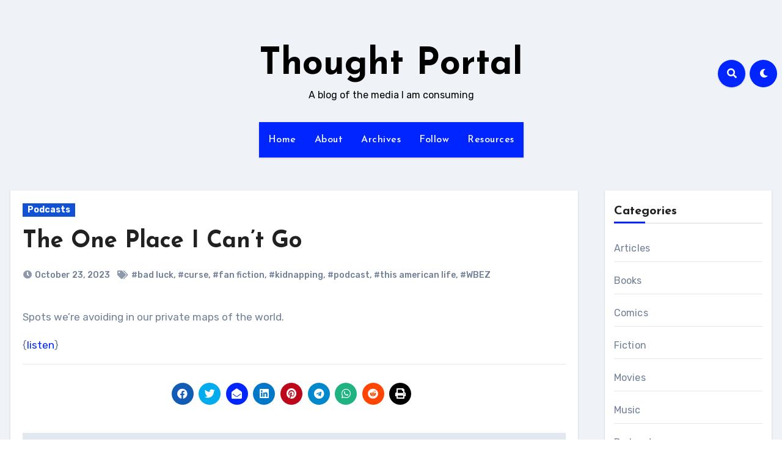

--- FILE ---
content_type: text/html; charset=UTF-8
request_url: http://thoughtportal.org/2023/10/23/the-one-place-i-cant-go/
body_size: 17404
content:
<!-- =========================
     Page Breadcrumb   
============================== -->
<!DOCTYPE html>
<html lang="en-US">
<head>
<meta charset="UTF-8">
<meta name="viewport" content="width=device-width, initial-scale=1">
<link rel="profile" href="http://gmpg.org/xfn/11">
<title>The One Place I Can’t Go &#8211; Thought Portal</title>
<meta name='robots' content='max-image-preview:large' />
	<style>img:is([sizes="auto" i], [sizes^="auto," i]) { contain-intrinsic-size: 3000px 1500px }</style>
	<link rel='dns-prefetch' href='//fonts.googleapis.com' />
<link rel="alternate" type="application/rss+xml" title="Thought Portal &raquo; Feed" href="http://thoughtportal.org/feed/" />
<script type="text/javascript">
/* <![CDATA[ */
window._wpemojiSettings = {"baseUrl":"https:\/\/s.w.org\/images\/core\/emoji\/16.0.1\/72x72\/","ext":".png","svgUrl":"https:\/\/s.w.org\/images\/core\/emoji\/16.0.1\/svg\/","svgExt":".svg","source":{"concatemoji":"http:\/\/thoughtportal.org\/wp-includes\/js\/wp-emoji-release.min.js?ver=6.8.3"}};
/*! This file is auto-generated */
!function(s,n){var o,i,e;function c(e){try{var t={supportTests:e,timestamp:(new Date).valueOf()};sessionStorage.setItem(o,JSON.stringify(t))}catch(e){}}function p(e,t,n){e.clearRect(0,0,e.canvas.width,e.canvas.height),e.fillText(t,0,0);var t=new Uint32Array(e.getImageData(0,0,e.canvas.width,e.canvas.height).data),a=(e.clearRect(0,0,e.canvas.width,e.canvas.height),e.fillText(n,0,0),new Uint32Array(e.getImageData(0,0,e.canvas.width,e.canvas.height).data));return t.every(function(e,t){return e===a[t]})}function u(e,t){e.clearRect(0,0,e.canvas.width,e.canvas.height),e.fillText(t,0,0);for(var n=e.getImageData(16,16,1,1),a=0;a<n.data.length;a++)if(0!==n.data[a])return!1;return!0}function f(e,t,n,a){switch(t){case"flag":return n(e,"\ud83c\udff3\ufe0f\u200d\u26a7\ufe0f","\ud83c\udff3\ufe0f\u200b\u26a7\ufe0f")?!1:!n(e,"\ud83c\udde8\ud83c\uddf6","\ud83c\udde8\u200b\ud83c\uddf6")&&!n(e,"\ud83c\udff4\udb40\udc67\udb40\udc62\udb40\udc65\udb40\udc6e\udb40\udc67\udb40\udc7f","\ud83c\udff4\u200b\udb40\udc67\u200b\udb40\udc62\u200b\udb40\udc65\u200b\udb40\udc6e\u200b\udb40\udc67\u200b\udb40\udc7f");case"emoji":return!a(e,"\ud83e\udedf")}return!1}function g(e,t,n,a){var r="undefined"!=typeof WorkerGlobalScope&&self instanceof WorkerGlobalScope?new OffscreenCanvas(300,150):s.createElement("canvas"),o=r.getContext("2d",{willReadFrequently:!0}),i=(o.textBaseline="top",o.font="600 32px Arial",{});return e.forEach(function(e){i[e]=t(o,e,n,a)}),i}function t(e){var t=s.createElement("script");t.src=e,t.defer=!0,s.head.appendChild(t)}"undefined"!=typeof Promise&&(o="wpEmojiSettingsSupports",i=["flag","emoji"],n.supports={everything:!0,everythingExceptFlag:!0},e=new Promise(function(e){s.addEventListener("DOMContentLoaded",e,{once:!0})}),new Promise(function(t){var n=function(){try{var e=JSON.parse(sessionStorage.getItem(o));if("object"==typeof e&&"number"==typeof e.timestamp&&(new Date).valueOf()<e.timestamp+604800&&"object"==typeof e.supportTests)return e.supportTests}catch(e){}return null}();if(!n){if("undefined"!=typeof Worker&&"undefined"!=typeof OffscreenCanvas&&"undefined"!=typeof URL&&URL.createObjectURL&&"undefined"!=typeof Blob)try{var e="postMessage("+g.toString()+"("+[JSON.stringify(i),f.toString(),p.toString(),u.toString()].join(",")+"));",a=new Blob([e],{type:"text/javascript"}),r=new Worker(URL.createObjectURL(a),{name:"wpTestEmojiSupports"});return void(r.onmessage=function(e){c(n=e.data),r.terminate(),t(n)})}catch(e){}c(n=g(i,f,p,u))}t(n)}).then(function(e){for(var t in e)n.supports[t]=e[t],n.supports.everything=n.supports.everything&&n.supports[t],"flag"!==t&&(n.supports.everythingExceptFlag=n.supports.everythingExceptFlag&&n.supports[t]);n.supports.everythingExceptFlag=n.supports.everythingExceptFlag&&!n.supports.flag,n.DOMReady=!1,n.readyCallback=function(){n.DOMReady=!0}}).then(function(){return e}).then(function(){var e;n.supports.everything||(n.readyCallback(),(e=n.source||{}).concatemoji?t(e.concatemoji):e.wpemoji&&e.twemoji&&(t(e.twemoji),t(e.wpemoji)))}))}((window,document),window._wpemojiSettings);
/* ]]> */
</script>
<style id='wp-emoji-styles-inline-css' type='text/css'>

	img.wp-smiley, img.emoji {
		display: inline !important;
		border: none !important;
		box-shadow: none !important;
		height: 1em !important;
		width: 1em !important;
		margin: 0 0.07em !important;
		vertical-align: -0.1em !important;
		background: none !important;
		padding: 0 !important;
	}
</style>
<link rel='stylesheet' id='wp-block-library-css' href='http://thoughtportal.org/wp-includes/css/dist/block-library/style.min.css?ver=6.8.3' type='text/css' media='all' />
<style id='classic-theme-styles-inline-css' type='text/css'>
/*! This file is auto-generated */
.wp-block-button__link{color:#fff;background-color:#32373c;border-radius:9999px;box-shadow:none;text-decoration:none;padding:calc(.667em + 2px) calc(1.333em + 2px);font-size:1.125em}.wp-block-file__button{background:#32373c;color:#fff;text-decoration:none}
</style>
<style id='global-styles-inline-css' type='text/css'>
:root{--wp--preset--aspect-ratio--square: 1;--wp--preset--aspect-ratio--4-3: 4/3;--wp--preset--aspect-ratio--3-4: 3/4;--wp--preset--aspect-ratio--3-2: 3/2;--wp--preset--aspect-ratio--2-3: 2/3;--wp--preset--aspect-ratio--16-9: 16/9;--wp--preset--aspect-ratio--9-16: 9/16;--wp--preset--color--black: #000000;--wp--preset--color--cyan-bluish-gray: #abb8c3;--wp--preset--color--white: #ffffff;--wp--preset--color--pale-pink: #f78da7;--wp--preset--color--vivid-red: #cf2e2e;--wp--preset--color--luminous-vivid-orange: #ff6900;--wp--preset--color--luminous-vivid-amber: #fcb900;--wp--preset--color--light-green-cyan: #7bdcb5;--wp--preset--color--vivid-green-cyan: #00d084;--wp--preset--color--pale-cyan-blue: #8ed1fc;--wp--preset--color--vivid-cyan-blue: #0693e3;--wp--preset--color--vivid-purple: #9b51e0;--wp--preset--gradient--vivid-cyan-blue-to-vivid-purple: linear-gradient(135deg,rgba(6,147,227,1) 0%,rgb(155,81,224) 100%);--wp--preset--gradient--light-green-cyan-to-vivid-green-cyan: linear-gradient(135deg,rgb(122,220,180) 0%,rgb(0,208,130) 100%);--wp--preset--gradient--luminous-vivid-amber-to-luminous-vivid-orange: linear-gradient(135deg,rgba(252,185,0,1) 0%,rgba(255,105,0,1) 100%);--wp--preset--gradient--luminous-vivid-orange-to-vivid-red: linear-gradient(135deg,rgba(255,105,0,1) 0%,rgb(207,46,46) 100%);--wp--preset--gradient--very-light-gray-to-cyan-bluish-gray: linear-gradient(135deg,rgb(238,238,238) 0%,rgb(169,184,195) 100%);--wp--preset--gradient--cool-to-warm-spectrum: linear-gradient(135deg,rgb(74,234,220) 0%,rgb(151,120,209) 20%,rgb(207,42,186) 40%,rgb(238,44,130) 60%,rgb(251,105,98) 80%,rgb(254,248,76) 100%);--wp--preset--gradient--blush-light-purple: linear-gradient(135deg,rgb(255,206,236) 0%,rgb(152,150,240) 100%);--wp--preset--gradient--blush-bordeaux: linear-gradient(135deg,rgb(254,205,165) 0%,rgb(254,45,45) 50%,rgb(107,0,62) 100%);--wp--preset--gradient--luminous-dusk: linear-gradient(135deg,rgb(255,203,112) 0%,rgb(199,81,192) 50%,rgb(65,88,208) 100%);--wp--preset--gradient--pale-ocean: linear-gradient(135deg,rgb(255,245,203) 0%,rgb(182,227,212) 50%,rgb(51,167,181) 100%);--wp--preset--gradient--electric-grass: linear-gradient(135deg,rgb(202,248,128) 0%,rgb(113,206,126) 100%);--wp--preset--gradient--midnight: linear-gradient(135deg,rgb(2,3,129) 0%,rgb(40,116,252) 100%);--wp--preset--font-size--small: 13px;--wp--preset--font-size--medium: 20px;--wp--preset--font-size--large: 36px;--wp--preset--font-size--x-large: 42px;--wp--preset--spacing--20: 0.44rem;--wp--preset--spacing--30: 0.67rem;--wp--preset--spacing--40: 1rem;--wp--preset--spacing--50: 1.5rem;--wp--preset--spacing--60: 2.25rem;--wp--preset--spacing--70: 3.38rem;--wp--preset--spacing--80: 5.06rem;--wp--preset--shadow--natural: 6px 6px 9px rgba(0, 0, 0, 0.2);--wp--preset--shadow--deep: 12px 12px 50px rgba(0, 0, 0, 0.4);--wp--preset--shadow--sharp: 6px 6px 0px rgba(0, 0, 0, 0.2);--wp--preset--shadow--outlined: 6px 6px 0px -3px rgba(255, 255, 255, 1), 6px 6px rgba(0, 0, 0, 1);--wp--preset--shadow--crisp: 6px 6px 0px rgba(0, 0, 0, 1);}:where(.is-layout-flex){gap: 0.5em;}:where(.is-layout-grid){gap: 0.5em;}body .is-layout-flex{display: flex;}.is-layout-flex{flex-wrap: wrap;align-items: center;}.is-layout-flex > :is(*, div){margin: 0;}body .is-layout-grid{display: grid;}.is-layout-grid > :is(*, div){margin: 0;}:where(.wp-block-columns.is-layout-flex){gap: 2em;}:where(.wp-block-columns.is-layout-grid){gap: 2em;}:where(.wp-block-post-template.is-layout-flex){gap: 1.25em;}:where(.wp-block-post-template.is-layout-grid){gap: 1.25em;}.has-black-color{color: var(--wp--preset--color--black) !important;}.has-cyan-bluish-gray-color{color: var(--wp--preset--color--cyan-bluish-gray) !important;}.has-white-color{color: var(--wp--preset--color--white) !important;}.has-pale-pink-color{color: var(--wp--preset--color--pale-pink) !important;}.has-vivid-red-color{color: var(--wp--preset--color--vivid-red) !important;}.has-luminous-vivid-orange-color{color: var(--wp--preset--color--luminous-vivid-orange) !important;}.has-luminous-vivid-amber-color{color: var(--wp--preset--color--luminous-vivid-amber) !important;}.has-light-green-cyan-color{color: var(--wp--preset--color--light-green-cyan) !important;}.has-vivid-green-cyan-color{color: var(--wp--preset--color--vivid-green-cyan) !important;}.has-pale-cyan-blue-color{color: var(--wp--preset--color--pale-cyan-blue) !important;}.has-vivid-cyan-blue-color{color: var(--wp--preset--color--vivid-cyan-blue) !important;}.has-vivid-purple-color{color: var(--wp--preset--color--vivid-purple) !important;}.has-black-background-color{background-color: var(--wp--preset--color--black) !important;}.has-cyan-bluish-gray-background-color{background-color: var(--wp--preset--color--cyan-bluish-gray) !important;}.has-white-background-color{background-color: var(--wp--preset--color--white) !important;}.has-pale-pink-background-color{background-color: var(--wp--preset--color--pale-pink) !important;}.has-vivid-red-background-color{background-color: var(--wp--preset--color--vivid-red) !important;}.has-luminous-vivid-orange-background-color{background-color: var(--wp--preset--color--luminous-vivid-orange) !important;}.has-luminous-vivid-amber-background-color{background-color: var(--wp--preset--color--luminous-vivid-amber) !important;}.has-light-green-cyan-background-color{background-color: var(--wp--preset--color--light-green-cyan) !important;}.has-vivid-green-cyan-background-color{background-color: var(--wp--preset--color--vivid-green-cyan) !important;}.has-pale-cyan-blue-background-color{background-color: var(--wp--preset--color--pale-cyan-blue) !important;}.has-vivid-cyan-blue-background-color{background-color: var(--wp--preset--color--vivid-cyan-blue) !important;}.has-vivid-purple-background-color{background-color: var(--wp--preset--color--vivid-purple) !important;}.has-black-border-color{border-color: var(--wp--preset--color--black) !important;}.has-cyan-bluish-gray-border-color{border-color: var(--wp--preset--color--cyan-bluish-gray) !important;}.has-white-border-color{border-color: var(--wp--preset--color--white) !important;}.has-pale-pink-border-color{border-color: var(--wp--preset--color--pale-pink) !important;}.has-vivid-red-border-color{border-color: var(--wp--preset--color--vivid-red) !important;}.has-luminous-vivid-orange-border-color{border-color: var(--wp--preset--color--luminous-vivid-orange) !important;}.has-luminous-vivid-amber-border-color{border-color: var(--wp--preset--color--luminous-vivid-amber) !important;}.has-light-green-cyan-border-color{border-color: var(--wp--preset--color--light-green-cyan) !important;}.has-vivid-green-cyan-border-color{border-color: var(--wp--preset--color--vivid-green-cyan) !important;}.has-pale-cyan-blue-border-color{border-color: var(--wp--preset--color--pale-cyan-blue) !important;}.has-vivid-cyan-blue-border-color{border-color: var(--wp--preset--color--vivid-cyan-blue) !important;}.has-vivid-purple-border-color{border-color: var(--wp--preset--color--vivid-purple) !important;}.has-vivid-cyan-blue-to-vivid-purple-gradient-background{background: var(--wp--preset--gradient--vivid-cyan-blue-to-vivid-purple) !important;}.has-light-green-cyan-to-vivid-green-cyan-gradient-background{background: var(--wp--preset--gradient--light-green-cyan-to-vivid-green-cyan) !important;}.has-luminous-vivid-amber-to-luminous-vivid-orange-gradient-background{background: var(--wp--preset--gradient--luminous-vivid-amber-to-luminous-vivid-orange) !important;}.has-luminous-vivid-orange-to-vivid-red-gradient-background{background: var(--wp--preset--gradient--luminous-vivid-orange-to-vivid-red) !important;}.has-very-light-gray-to-cyan-bluish-gray-gradient-background{background: var(--wp--preset--gradient--very-light-gray-to-cyan-bluish-gray) !important;}.has-cool-to-warm-spectrum-gradient-background{background: var(--wp--preset--gradient--cool-to-warm-spectrum) !important;}.has-blush-light-purple-gradient-background{background: var(--wp--preset--gradient--blush-light-purple) !important;}.has-blush-bordeaux-gradient-background{background: var(--wp--preset--gradient--blush-bordeaux) !important;}.has-luminous-dusk-gradient-background{background: var(--wp--preset--gradient--luminous-dusk) !important;}.has-pale-ocean-gradient-background{background: var(--wp--preset--gradient--pale-ocean) !important;}.has-electric-grass-gradient-background{background: var(--wp--preset--gradient--electric-grass) !important;}.has-midnight-gradient-background{background: var(--wp--preset--gradient--midnight) !important;}.has-small-font-size{font-size: var(--wp--preset--font-size--small) !important;}.has-medium-font-size{font-size: var(--wp--preset--font-size--medium) !important;}.has-large-font-size{font-size: var(--wp--preset--font-size--large) !important;}.has-x-large-font-size{font-size: var(--wp--preset--font-size--x-large) !important;}
:where(.wp-block-post-template.is-layout-flex){gap: 1.25em;}:where(.wp-block-post-template.is-layout-grid){gap: 1.25em;}
:where(.wp-block-columns.is-layout-flex){gap: 2em;}:where(.wp-block-columns.is-layout-grid){gap: 2em;}
:root :where(.wp-block-pullquote){font-size: 1.5em;line-height: 1.6;}
</style>
<link rel='stylesheet' id='ansar-import-css' href='http://thoughtportal.org/wp-content/plugins/ansar-import/public/css/ansar-import-public.css?ver=1.0.5' type='text/css' media='all' />
<link rel='stylesheet' id='blogus-fonts-css' href='//fonts.googleapis.com/css?family=Rubik%3A400%2C500%2C700%7CJosefin+Sans%3A400%2C500%2C700%26display%3Dswap&#038;subset=latin%2Clatin-ext' type='text/css' media='all' />
<link rel='stylesheet' id='blogus-google-fonts-css' href='//fonts.googleapis.com/css?family=ABeeZee%7CAbel%7CAbril+Fatface%7CAclonica%7CAcme%7CActor%7CAdamina%7CAdvent+Pro%7CAguafina+Script%7CAkronim%7CAladin%7CAldrich%7CAlef%7CAlegreya%7CAlegreya+SC%7CAlegreya+Sans%7CAlegreya+Sans+SC%7CAlex+Brush%7CAlfa+Slab+One%7CAlice%7CAlike%7CAlike+Angular%7CAllan%7CAllerta%7CAllerta+Stencil%7CAllura%7CAlmendra%7CAlmendra+Display%7CAlmendra+SC%7CAmarante%7CAmaranth%7CAmatic+SC%7CAmatica+SC%7CAmethysta%7CAmiko%7CAmiri%7CAmita%7CAnaheim%7CAndada%7CAndika%7CAngkor%7CAnnie+Use+Your+Telescope%7CAnonymous+Pro%7CAntic%7CAntic+Didone%7CAntic+Slab%7CAnton%7CArapey%7CArbutus%7CArbutus+Slab%7CArchitects+Daughter%7CArchivo+Black%7CArchivo+Narrow%7CAref+Ruqaa%7CArima+Madurai%7CArimo%7CArizonia%7CArmata%7CArtifika%7CArvo%7CArya%7CAsap%7CAsar%7CAsset%7CAssistant%7CAstloch%7CAsul%7CAthiti%7CAtma%7CAtomic+Age%7CAubrey%7CAudiowide%7CAutour+One%7CAverage%7CAverage+Sans%7CAveria+Gruesa+Libre%7CAveria+Libre%7CAveria+Sans+Libre%7CAveria+Serif+Libre%7CBad+Script%7CBaloo%7CBaloo+Bhai%7CBaloo+Da%7CBaloo+Thambi%7CBalthazar%7CBangers%7CBasic%7CBattambang%7CBaumans%7CBayon%7CBelgrano%7CBelleza%7CBenchNine%7CBentham%7CBerkshire+Swash%7CBevan%7CBigelow+Rules%7CBigshot+One%7CBilbo%7CBilbo+Swash+Caps%7CBioRhyme%7CBioRhyme+Expanded%7CBiryani%7CBitter%7CBlack+Ops+One%7CBokor%7CBonbon%7CBoogaloo%7CBowlby+One%7CBowlby+One+SC%7CBrawler%7CBree+Serif%7CBubblegum+Sans%7CBubbler+One%7CBuda%7CBuenard%7CBungee%7CBungee+Hairline%7CBungee+Inline%7CBungee+Outline%7CBungee+Shade%7CButcherman%7CButterfly+Kids%7CCabin%7CCabin+Condensed%7CCabin+Sketch%7CCaesar+Dressing%7CCagliostro%7CCairo%7CCalligraffitti%7CCambay%7CCambo%7CCandal%7CCantarell%7CCantata+One%7CCantora+One%7CCapriola%7CCardo%7CCarme%7CCarrois+Gothic%7CCarrois+Gothic+SC%7CCarter+One%7CCatamaran%7CCaudex%7CCaveat%7CCaveat+Brush%7CCedarville+Cursive%7CCeviche+One%7CChanga%7CChanga+One%7CChango%7CChathura%7CChau+Philomene+One%7CChela+One%7CChelsea+Market%7CChenla%7CCherry+Cream+Soda%7CCherry+Swash%7CChewy%7CChicle%7CChivo%7CChonburi%7CCinzel%7CCinzel+Decorative%7CClicker+Script%7CCoda%7CCoda+Caption%7CCodystar%7CCoiny%7CCombo%7CComfortaa%7CComing+Soon%7CConcert+One%7CCondiment%7CContent%7CContrail+One%7CConvergence%7CCookie%7CCopse%7CCorben%7CCormorant%7CCormorant+Garamond%7CCormorant+Infant%7CCormorant+SC%7CCormorant+Unicase%7CCormorant+Upright%7CCourgette%7CCousine%7CCoustard%7CCovered+By+Your+Grace%7CCrafty+Girls%7CCreepster%7CCrete+Round%7CCrimson+Text%7CCroissant+One%7CCrushed%7CCuprum%7CCutive%7CCutive+Mono%7CDamion%7CDancing+Script%7CDangrek%7CDavid+Libre%7CDawning+of+a+New+Day%7CDays+One%7CDekko%7CDelius%7CDelius+Swash+Caps%7CDelius+Unicase%7CDella+Respira%7CDenk+One%7CDevonshire%7CDhurjati%7CDidact+Gothic%7CDiplomata%7CDiplomata+SC%7CDomine%7CDonegal+One%7CDoppio+One%7CDorsa%7CDosis%7CDr+Sugiyama%7CDroid+Sans%7CDroid+Sans+Mono%7CDroid+Serif%7CDuru+Sans%7CDynalight%7CEB+Garamond%7CEagle+Lake%7CEater%7CEconomica%7CEczar%7CEk+Mukta%7CEl+Messiri%7CElectrolize%7CElsie%7CElsie+Swash+Caps%7CEmblema+One%7CEmilys+Candy%7CEngagement%7CEnglebert%7CEnriqueta%7CErica+One%7CEsteban%7CEuphoria+Script%7CEwert%7CExo%7CExo+2%7CExpletus+Sans%7CFanwood+Text%7CFarsan%7CFascinate%7CFascinate+Inline%7CFaster+One%7CFasthand%7CFauna+One%7CFederant%7CFedero%7CFelipa%7CFenix%7CFinger+Paint%7CFira+Mono%7CFira+Sans%7CFjalla+One%7CFjord+One%7CFlamenco%7CFlavors%7CFondamento%7CFontdiner+Swanky%7CForum%7CFrancois+One%7CFrank+Ruhl+Libre%7CFreckle+Face%7CFredericka+the+Great%7CFredoka+One%7CFreehand%7CFresca%7CFrijole%7CFruktur%7CFugaz+One%7CGFS+Didot%7CGFS+Neohellenic%7CGabriela%7CGafata%7CGalada%7CGaldeano%7CGalindo%7CGentium+Basic%7CGentium+Book+Basic%7CGeo%7CGeostar%7CGeostar+Fill%7CGermania+One%7CGidugu%7CGilda+Display%7CGive+You+Glory%7CGlass+Antiqua%7CGlegoo%7CGloria+Hallelujah%7CGoblin+One%7CGochi+Hand%7CGorditas%7CGoudy+Bookletter+1911%7CGraduate%7CGrand+Hotel%7CGravitas+One%7CGreat+Vibes%7CGriffy%7CGruppo%7CGudea%7CGurajada%7CHabibi%7CHalant%7CHammersmith+One%7CHanalei%7CHanalei+Fill%7CHandlee%7CHanuman%7CHappy+Monkey%7CHarmattan%7CHeadland+One%7CHeebo%7CHenny+Penny%7CHerr+Von+Muellerhoff%7CHind%7CHind+Guntur%7CHind+Madurai%7CHind+Siliguri%7CHind+Vadodara%7CHoltwood+One+SC%7CHomemade+Apple%7CHomenaje%7CIM+Fell+DW+Pica%7CIM+Fell+DW+Pica+SC%7CIM+Fell+Double+Pica%7CIM+Fell+Double+Pica+SC%7CIM+Fell+English%7CIM+Fell+English+SC%7CIM+Fell+French+Canon%7CIM+Fell+French+Canon+SC%7CIM+Fell+Great+Primer%7CIM+Fell+Great+Primer+SC%7CIceberg%7CIceland%7CImprima%7CInconsolata%7CInder%7CIndie+Flower%7CInika%7CInknut+Antiqua%7CIrish+Grover%7CIstok+Web%7CItaliana%7CItalianno%7CItim%7CJacques+Francois%7CJacques+Francois+Shadow%7CJaldi%7CJim+Nightshade%7CJockey+One%7CJolly+Lodger%7CJomhuria%7CJosefin+Sans%7CJosefin+Slab%7CJoti+One%7CJudson%7CJulee%7CJulius+Sans+One%7CJunge%7CJura%7CJust+Another+Hand%7CJust+Me+Again+Down+Here%7CKadwa%7CKalam%7CKameron%7CKanit%7CKantumruy%7CKarla%7CKarma%7CKatibeh%7CKaushan+Script%7CKavivanar%7CKavoon%7CKdam+Thmor%7CKeania+One%7CKelly+Slab%7CKenia%7CKhand%7CKhmer%7CKhula%7CKite+One%7CKnewave%7CKotta+One%7CKoulen%7CKranky%7CKreon%7CKristi%7CKrona+One%7CKumar+One%7CKumar+One+Outline%7CKurale%7CLa+Belle+Aurore%7CLaila%7CLakki+Reddy%7CLalezar%7CLancelot%7CLateef%7CLato%7CLeague+Script%7CLeckerli+One%7CLedger%7CLekton%7CLemon%7CLemonada%7CLibre+Baskerville%7CLibre+Franklin%7CLife+Savers%7CLilita+One%7CLily+Script+One%7CLimelight%7CLinden+Hill%7CLobster%7CLobster+Two%7CLondrina+Outline%7CLondrina+Shadow%7CLondrina+Sketch%7CLondrina+Solid%7CLora%7CLove+Ya+Like+A+Sister%7CLoved+by+the+King%7CLovers+Quarrel%7CLuckiest+Guy%7CLusitana%7CLustria%7CMacondo%7CMacondo+Swash+Caps%7CMada%7CMagra%7CMaiden+Orange%7CMaitree%7CMako%7CMallanna%7CMandali%7CMarcellus%7CMarcellus+SC%7CMarck+Script%7CMargarine%7CMarko+One%7CMarmelad%7CMartel%7CMartel+Sans%7CMarvel%7CMate%7CMate+SC%7CMaven+Pro%7CMcLaren%7CMeddon%7CMedievalSharp%7CMedula+One%7CMeera+Inimai%7CMegrim%7CMeie+Script%7CMerienda%7CMerienda+One%7CMerriweather%7CMerriweather+Sans%7CMetal%7CMetal+Mania%7CMetamorphous%7CMetrophobic%7CMichroma%7CMilonga%7CMiltonian%7CMiltonian+Tattoo%7CMiniver%7CMiriam+Libre%7CMirza%7CMiss+Fajardose%7CMitr%7CModak%7CModern+Antiqua%7CMogra%7CMolengo%7CMolle%7CMonda%7CMonofett%7CMonoton%7CMonsieur+La+Doulaise%7CMontaga%7CMontez%7CMontserrat%7CMontserrat+Alternates%7CMontserrat+Subrayada%7CMoul%7CMoulpali%7CMountains+of+Christmas%7CMouse+Memoirs%7CMr+Bedfort%7CMr+Dafoe%7CMr+De+Haviland%7CMrs+Saint+Delafield%7CMrs+Sheppards%7CMukta+Vaani%7CMuli%7CMystery+Quest%7CNTR%7CNeucha%7CNeuton%7CNew+Rocker%7CNews+Cycle%7CNiconne%7CNixie+One%7CNobile%7CNokora%7CNorican%7CNosifer%7CNothing+You+Could+Do%7CNoticia+Text%7CNoto+Sans%7CNoto+Serif%7CNova+Cut%7CNova+Flat%7CNova+Mono%7CNova+Oval%7CNova+Round%7CNova+Script%7CNova+Slim%7CNova+Square%7CNumans%7CNunito%7COdor+Mean+Chey%7COffside%7COld+Standard+TT%7COldenburg%7COleo+Script%7COleo+Script+Swash+Caps%7COpen+Sans%7COpen+Sans+Condensed%7COranienbaum%7COrbitron%7COregano%7COrienta%7COriginal+Surfer%7COswald%7COver+the+Rainbow%7COverlock%7COverlock+SC%7COvo%7COxygen%7COxygen+Mono%7CPT+Mono%7CPT+Sans%7CPT+Sans+Caption%7CPT+Sans+Narrow%7CPT+Serif%7CPT+Serif+Caption%7CPacifico%7CPalanquin%7CPalanquin+Dark%7CPaprika%7CParisienne%7CPassero+One%7CPassion+One%7CPathway+Gothic+One%7CPatrick+Hand%7CPatrick+Hand+SC%7CPattaya%7CPatua+One%7CPavanam%7CPaytone+One%7CPeddana%7CPeralta%7CPermanent+Marker%7CPetit+Formal+Script%7CPetrona%7CPhilosopher%7CPiedra%7CPinyon+Script%7CPirata+One%7CPlaster%7CPlay%7CPlayball%7CPlayfair+Display%7CPlayfair+Display+SC%7CPodkova%7CPoiret+One%7CPoller+One%7CPoly%7CPompiere%7CPontano+Sans%7CPoppins%7CPort+Lligat+Sans%7CPort+Lligat+Slab%7CPragati+Narrow%7CPrata%7CPreahvihear%7CPress+Start+2P%7CPridi%7CPrincess+Sofia%7CProciono%7CPrompt%7CProsto+One%7CProza+Libre%7CPuritan%7CPurple+Purse%7CQuando%7CQuantico%7CQuattrocento%7CQuattrocento+Sans%7CQuestrial%7CQuicksand%7CQuintessential%7CQwigley%7CRacing+Sans+One%7CRadley%7CRajdhani%7CRakkas%7CRaleway%7CRaleway+Dots%7CRamabhadra%7CRamaraja%7CRambla%7CRammetto+One%7CRanchers%7CRancho%7CRanga%7CRasa%7CRationale%7CRavi+Prakash%7CRedressed%7CReem+Kufi%7CReenie+Beanie%7CRevalia%7CRhodium+Libre%7CRibeye%7CRibeye+Marrow%7CRighteous%7CRisque%7CRoboto%7CRoboto+Condensed%7CRoboto+Mono%7CRoboto+Slab%7CRochester%7CRock+Salt%7CRokkitt%7CRomanesco%7CRopa+Sans%7CRosario%7CRosarivo%7CRouge+Script%7CRozha+One%7CRubik%7CRubik+Mono+One%7CRubik+One%7CRuda%7CRufina%7CRuge+Boogie%7CRuluko%7CRum+Raisin%7CRuslan+Display%7CRusso+One%7CRuthie%7CRye%7CSacramento%7CSahitya%7CSail%7CSalsa%7CSanchez%7CSancreek%7CSansita+One%7CSarala%7CSarina%7CSarpanch%7CSatisfy%7CScada%7CScheherazade%7CSchoolbell%7CScope+One%7CSeaweed+Script%7CSecular+One%7CSevillana%7CSeymour+One%7CShadows+Into+Light%7CShadows+Into+Light+Two%7CShanti%7CShare%7CShare+Tech%7CShare+Tech+Mono%7CShojumaru%7CShort+Stack%7CShrikhand%7CSiemreap%7CSigmar+One%7CSignika%7CSignika+Negative%7CSimonetta%7CSintony%7CSirin+Stencil%7CSix+Caps%7CSkranji%7CSlabo+13px%7CSlabo+27px%7CSlackey%7CSmokum%7CSmythe%7CSniglet%7CSnippet%7CSnowburst+One%7CSofadi+One%7CSofia%7CSonsie+One%7CSorts+Mill+Goudy%7CSource+Code+Pro%7CSource+Sans+Pro%7CSource+Serif+Pro%7CSpace+Mono%7CSpecial+Elite%7CSpicy+Rice%7CSpinnaker%7CSpirax%7CSquada+One%7CSree+Krushnadevaraya%7CSriracha%7CStalemate%7CStalinist+One%7CStardos+Stencil%7CStint+Ultra+Condensed%7CStint+Ultra+Expanded%7CStoke%7CStrait%7CSue+Ellen+Francisco%7CSuez+One%7CSumana%7CSunshiney%7CSupermercado+One%7CSura%7CSuranna%7CSuravaram%7CSuwannaphum%7CSwanky+and+Moo+Moo%7CSyncopate%7CTangerine%7CTaprom%7CTauri%7CTaviraj%7CTeko%7CTelex%7CTenali+Ramakrishna%7CTenor+Sans%7CText+Me+One%7CThe+Girl+Next+Door%7CTienne%7CTillana%7CTimmana%7CTinos%7CTitan+One%7CTitillium+Web%7CTrade+Winds%7CTrirong%7CTrocchi%7CTrochut%7CTrykker%7CTulpen+One%7CUbuntu%7CUbuntu+Condensed%7CUbuntu+Mono%7CUltra%7CUncial+Antiqua%7CUnderdog%7CUnica+One%7CUnifrakturCook%7CUnifrakturMaguntia%7CUnkempt%7CUnlock%7CUnna%7CVT323%7CVampiro+One%7CVarela%7CVarela+Round%7CVast+Shadow%7CVesper+Libre%7CVibur%7CVidaloka%7CViga%7CVoces%7CVolkhov%7CVollkorn%7CVoltaire%7CWaiting+for+the+Sunrise%7CWallpoet%7CWalter+Turncoat%7CWarnes%7CWellfleet%7CWendy+One%7CWire+One%7CWork+Sans%7CYanone+Kaffeesatz%7CYantramanav%7CYatra+One%7CYellowtail%7CYeseva+One%7CYesteryear%7CYrsa%7CZeyada&#038;subset=latin%2Clatin-ext' type='text/css' media='all' />
<link rel='stylesheet' id='bootstrap-css' href='http://thoughtportal.org/wp-content/themes/blogus/css/bootstrap.css?ver=6.8.3' type='text/css' media='all' />
<link rel='stylesheet' id='blogus-style-css' href='http://thoughtportal.org/wp-content/themes/blogus/style.css?ver=6.8.3' type='text/css' media='all' />
<link rel='stylesheet' id='blogus-default-css' href='http://thoughtportal.org/wp-content/themes/blogus/css/colors/default.css?ver=6.8.3' type='text/css' media='all' />
<link rel='stylesheet' id='all-css-css' href='http://thoughtportal.org/wp-content/themes/blogus/css/all.css?ver=6.8.3' type='text/css' media='all' />
<link rel='stylesheet' id='dark-css' href='http://thoughtportal.org/wp-content/themes/blogus/css/colors/dark.css?ver=6.8.3' type='text/css' media='all' />
<link rel='stylesheet' id='swiper-bundle-css-css' href='http://thoughtportal.org/wp-content/themes/blogus/css/swiper-bundle.css?ver=6.8.3' type='text/css' media='all' />
<link rel='stylesheet' id='smartmenus-css' href='http://thoughtportal.org/wp-content/themes/blogus/css/jquery.smartmenus.bootstrap.css?ver=6.8.3' type='text/css' media='all' />
<link rel='stylesheet' id='animate-css' href='http://thoughtportal.org/wp-content/themes/blogus/css/animate.css?ver=6.8.3' type='text/css' media='all' />
<style id='akismet-widget-style-inline-css' type='text/css'>

			.a-stats {
				--akismet-color-mid-green: #357b49;
				--akismet-color-white: #fff;
				--akismet-color-light-grey: #f6f7f7;

				max-width: 350px;
				width: auto;
			}

			.a-stats * {
				all: unset;
				box-sizing: border-box;
			}

			.a-stats strong {
				font-weight: 600;
			}

			.a-stats a.a-stats__link,
			.a-stats a.a-stats__link:visited,
			.a-stats a.a-stats__link:active {
				background: var(--akismet-color-mid-green);
				border: none;
				box-shadow: none;
				border-radius: 8px;
				color: var(--akismet-color-white);
				cursor: pointer;
				display: block;
				font-family: -apple-system, BlinkMacSystemFont, 'Segoe UI', 'Roboto', 'Oxygen-Sans', 'Ubuntu', 'Cantarell', 'Helvetica Neue', sans-serif;
				font-weight: 500;
				padding: 12px;
				text-align: center;
				text-decoration: none;
				transition: all 0.2s ease;
			}

			/* Extra specificity to deal with TwentyTwentyOne focus style */
			.widget .a-stats a.a-stats__link:focus {
				background: var(--akismet-color-mid-green);
				color: var(--akismet-color-white);
				text-decoration: none;
			}

			.a-stats a.a-stats__link:hover {
				filter: brightness(110%);
				box-shadow: 0 4px 12px rgba(0, 0, 0, 0.06), 0 0 2px rgba(0, 0, 0, 0.16);
			}

			.a-stats .count {
				color: var(--akismet-color-white);
				display: block;
				font-size: 1.5em;
				line-height: 1.4;
				padding: 0 13px;
				white-space: nowrap;
			}
		
</style>
<script type="text/javascript" src="http://thoughtportal.org/wp-includes/js/jquery/jquery.min.js?ver=3.7.1" id="jquery-core-js"></script>
<script type="text/javascript" src="http://thoughtportal.org/wp-includes/js/jquery/jquery-migrate.min.js?ver=3.4.1" id="jquery-migrate-js"></script>
<script type="text/javascript" src="http://thoughtportal.org/wp-content/plugins/ansar-import/public/js/ansar-import-public.js?ver=1.0.5" id="ansar-import-js"></script>
<script type="text/javascript" src="http://thoughtportal.org/wp-content/themes/blogus/js/navigation.js?ver=6.8.3" id="blogus-navigation-js"></script>
<script type="text/javascript" src="http://thoughtportal.org/wp-content/themes/blogus/js/bootstrap.js?ver=6.8.3" id="blogus_bootstrap_script-js"></script>
<script type="text/javascript" src="http://thoughtportal.org/wp-content/themes/blogus/js/swiper-bundle.js?ver=6.8.3" id="swiper-bundle-js"></script>
<script type="text/javascript" src="http://thoughtportal.org/wp-content/themes/blogus/js/main.js?ver=6.8.3" id="blogus_main-js-js"></script>
<script type="text/javascript" src="http://thoughtportal.org/wp-content/themes/blogus/js/sticksy.min.js?ver=6.8.3" id="sticksy-js-js"></script>
<script type="text/javascript" src="http://thoughtportal.org/wp-content/themes/blogus/js/jquery.smartmenus.js?ver=6.8.3" id="smartmenus-js-js"></script>
<script type="text/javascript" src="http://thoughtportal.org/wp-content/themes/blogus/js/jquery.smartmenus.bootstrap.js?ver=6.8.3" id="bootstrap-smartmenus-js-js"></script>
<link rel="https://api.w.org/" href="http://thoughtportal.org/wp-json/" /><link rel="alternate" title="JSON" type="application/json" href="http://thoughtportal.org/wp-json/wp/v2/posts/1234" /><link rel="EditURI" type="application/rsd+xml" title="RSD" href="http://thoughtportal.org/xmlrpc.php?rsd" />
<meta name="generator" content="WordPress 6.8.3" />
<link rel="canonical" href="http://thoughtportal.org/2023/10/23/the-one-place-i-cant-go/" />
<link rel='shortlink' href='http://thoughtportal.org/?p=1234' />
<link rel="alternate" title="oEmbed (JSON)" type="application/json+oembed" href="http://thoughtportal.org/wp-json/oembed/1.0/embed?url=http%3A%2F%2Fthoughtportal.org%2F2023%2F10%2F23%2Fthe-one-place-i-cant-go%2F" />
<link rel="alternate" title="oEmbed (XML)" type="text/xml+oembed" href="http://thoughtportal.org/wp-json/oembed/1.0/embed?url=http%3A%2F%2Fthoughtportal.org%2F2023%2F10%2F23%2Fthe-one-place-i-cant-go%2F&#038;format=xml" />
<style>
  .bs-blog-post p:nth-of-type(1)::first-letter {
    display: none;
}
</style>
<style type="text/css" id="custom-background-css">
    .wrapper { background-color: ##eee; }
</style>
    <style type="text/css">
            .site-title a,
        .site-description {
            color: #000;
        }

        .site-branding-text .site-title a {
                font-size: px;
            }

            @media only screen and (max-width: 640px) {
                .site-branding-text .site-title a {
                    font-size: 26px;

                }
            }

            @media only screen and (max-width: 375px) {
                .site-branding-text .site-title a {
                    font-size: 26px;

                }
            }

        </style>
    <link rel="icon" href="http://thoughtportal.org/wp-content/uploads/2023/09/cropped-avatar_04828a48dd43_96.jpg" sizes="32x32" />
<link rel="icon" href="http://thoughtportal.org/wp-content/uploads/2023/09/cropped-avatar_04828a48dd43_96.jpg" sizes="192x192" />
<link rel="apple-touch-icon" href="http://thoughtportal.org/wp-content/uploads/2023/09/cropped-avatar_04828a48dd43_96.jpg" />
<meta name="msapplication-TileImage" content="http://thoughtportal.org/wp-content/uploads/2023/09/cropped-avatar_04828a48dd43_96.jpg" />
</head>
<body class="wp-singular post-template-default single single-post postid-1234 single-format-standard wp-theme-blogus  ta-hide-date-author-in-list" >
<div id="page" class="site">
<a class="skip-link screen-reader-text" href="#content">
Skip to content</a>

<!--wrapper-->
<div class="wrapper" id="custom-background-css">
        <!--==================== TOP BAR ====================-->
        <!--header-->
    <header class="bs-default">
      <div class="clearfix"></div>
      <!-- Main Menu Area-->
      <div class="bs-header-main d-none d-lg-block" style="background-image: url('');">
        <div class="inner">
          <div class="container">
            <div class="row align-items-center">
              <div class="col-md-3">
                              </div>
              <div class="navbar-header col-md-6">
                                        <div class="site-branding-text">
                                        <p class="site-title"> <a href="http://thoughtportal.org/" rel="home">Thought Portal</a></p>
                                        <p class="site-description">A blog of the media I am consuming</p>
                    </div>
                                    </div>     
              <div class="col-md-3">
                <div class="info-right right-nav  d-flex align-items-center justify-content-center justify-content-md-end">
                                 <a class="msearch ml-auto"  data-bs-target="#exampleModal"  href="#" data-bs-toggle="modal">
                    <i class="fa fa-search"></i>
                  </a> 
                              <label class="switch" for="switch">
                <input type="checkbox" name="theme" id="switch">
                <span class="slider"></span>
              </label>
                            
                </div>
              </div>
            </div>
          </div>
        </div>
      </div>
      <!-- /Main Menu Area-->
      <div class="bs-menu-full">
        <nav class="navbar navbar-expand-lg navbar-wp">
          <div class="container"> 
            <!-- Mobile Header -->
            <div class="m-header align-items-center">
                  <!-- navbar-toggle -->
                  <button class="navbar-toggler x collapsed" type="button" data-bs-toggle="collapse"
                    data-bs-target="#navbar-wp" aria-controls="navbar-wp" aria-expanded="false"
                    aria-label="Toggle navigation"> 
                      <span class="icon-bar"></span>
                      <span class="icon-bar"></span>
                      <span class="icon-bar"></span>
                  </button>
                  <div class="navbar-header">
                                     <div class="site-branding-text">
                                    <p class="site-title"> <a href="http://thoughtportal.org/" rel="home">Thought Portal</a></p>
                                    <p class="site-description">A blog of the media I am consuming</p>
                  </div>
                                    </div>
                  <div class="right-nav"> 
                  <!-- /navbar-toggle -->
                                      <a class="msearch ml-auto" href="#" data-bs-target="#exampleModal" data-bs-toggle="modal"> <i class="fa fa-search"></i> </a>
               
                                     </div>
                </div>
            <!-- /Mobile Header -->
            <!-- Navigation -->
            <div class="collapse navbar-collapse" id="navbar-wp">
                  <ul class="nav navbar-nav mx-auto"><li class="nav-item menu-item "><a class="nav-link " href="http://thoughtportal.org/" title="Home">Home</a></li><li class="nav-item menu-item page_item dropdown page-item-6"><a class="nav-link" href="http://thoughtportal.org/about/">About</a></li><li class="nav-item menu-item page_item dropdown page-item-70"><a class="nav-link" href="http://thoughtportal.org/categories/">Archives</a></li><li class="nav-item menu-item page_item dropdown page-item-103"><a class="nav-link" href="http://thoughtportal.org/follow/">Follow</a></li><li class="nav-item menu-item page_item dropdown page-item-894"><a class="nav-link" href="http://thoughtportal.org/resources/">Resources</a></li></ul>
              </div>
            <!-- /Navigation -->
          </div>
        </nav>
      </div>
      <!--/main Menu Area-->
    </header>
    <!--/header-->
<!--mainfeatured start-->
<div class="mainfeatured mb-4">
    <!--container-->
    <div class="container">
        <!--row-->
        <div class="row">              
      
        </div><!--/row-->
    </div><!--/container-->
</div>
<!--mainfeatured end-->
        <main id="content" class="single-class">
  <div class="container"> 
    <!--row-->
    <div class="row">
        <!--col-lg-->
                  <div class="col-lg-9">
                          <div class="bs-blog-post single"> 
              <div class="bs-header">
                                                 <div class="bs-blog-category">
            <a class="blogus-categories category-color-1" href="http://thoughtportal.org/category/podcasts/" alt="View all posts in Podcasts"> 
                                 Podcasts
                             </a>        </div>
                                         <h1 class="title"> <a href="http://thoughtportal.org/2023/10/23/the-one-place-i-cant-go/" title="Permalink to: The One Place I Can’t Go">
                  The One Place I Can’t Go</a>
                </h1>

                <div class="bs-info-author-block">
                  <div class="bs-blog-meta mb-0"> 
                                      
                          
      <span class="bs-blog-date">
            <a href="http://thoughtportal.org/2023/10/"><time datetime="">October 23, 2023</time></a>
      </span>
                                         <span class="blogus-tags tag-links">
                       <a href="http://thoughtportal.org/tag/bad-luck/">#bad luck</a>,  <a href="http://thoughtportal.org/tag/curse/">#curse</a>,  <a href="http://thoughtportal.org/tag/fan-fiction/">#fan fiction</a>,  <a href="http://thoughtportal.org/tag/kidnapping/">#kidnapping</a>,  <a href="http://thoughtportal.org/tag/podcast/">#podcast</a>,  <a href="http://thoughtportal.org/tag/this-american-life/">#this american life</a>, <a href="http://thoughtportal.org/tag/wbez/">#WBEZ</a>                    </span>
                                    </div>
                </div>
              </div>
                            <article class="small single">
                
<p>Spots we’re avoiding in our private maps of the world.</p>



<p>{<a href="https://www.thisamericanlife.org/811/the-one-place-i-cant-go" data-type="link" data-id="https://www.thisamericanlife.org/811/the-one-place-i-cant-go" target="_blank" rel="noreferrer noopener">listen</a>}</p>
                                        <script>
    function pinIt()
    {
      var e = document.createElement('script');
      e.setAttribute('type','text/javascript');
      e.setAttribute('charset','UTF-8');
      e.setAttribute('src','https://assets.pinterest.com/js/pinmarklet.js?r='+Math.random()*99999999);
      document.body.appendChild(e);
    }
    </script>

    <div class="post-share">
        <div class="post-share-icons cf"> 
                        <a class="facebook" href="https://www.facebook.com/sharer.php?u=http://thoughtportal.org/2023/10/23/the-one-place-i-cant-go/" class="link " target="_blank" >
            <i class="fab fa-facebook"></i></a>
            
            <a class="twitter" href="http://twitter.com/share?url=http://thoughtportal.org/2023/10/23/the-one-place-i-cant-go/&#038;text=The%20One%20Place%20I%20Can%E2%80%99t%C2%A0Go" class="link " target="_blank">
            <i class="fab fa-twitter"></i></a>
            
            <a class="envelope" href="mailto:?subject=The%20One%20Place%20I%20Can’t Go&#038;body=http://thoughtportal.org/2023/10/23/the-one-place-i-cant-go/" class="link " target="_blank" >
            <i class="fas fa-envelope-open"></i></a>
            
            <a class="linkedin" href="https://www.linkedin.com/sharing/share-offsite/?url=http://thoughtportal.org/2023/10/23/the-one-place-i-cant-go/&#038;title=The%20One%20Place%20I%20Can%E2%80%99t%C2%A0Go" class="link " target="_blank" >
            <i class="fab fa-linkedin"></i></a>
            
            <a href="javascript:pinIt();" class="pinterest"><i class="fab fa-pinterest"></i></a>
            
            <a class="telegram" href="https://t.me/share/url?url=http://thoughtportal.org/2023/10/23/the-one-place-i-cant-go/&#038;title=The%20One%20Place%20I%20Can%E2%80%99t%C2%A0Go" target="_blank" >
            <i class="fab fa-telegram"></i>
            </a>
            
            <a class="whatsapp" href="https://api.whatsapp.com/send?text&#038;url=http://thoughtportal.org/2023/10/23/the-one-place-i-cant-go/&#038;title=The%20One%20Place%20I%20Can%E2%80%99t%C2%A0Go" target="_blank" >
            <i class="fab fa-whatsapp"></i>
            </a>
            
            <a class="reddit" href="https://www.reddit.com/submit?url=http://thoughtportal.org/2023/10/23/the-one-place-i-cant-go/&#038;title=The%20One%20Place%20I%20Can%E2%80%99t%C2%A0Go" target="_blank" >
            <i class="fab fa-reddit"></i>
            </a>
                        <a class="print-r" href="javascript:window.print()"> <i class="fas fa-print"></i></a>

        </div>
    </div>

                <div class="clearfix mb-3"></div>
                
	<nav class="navigation post-navigation" aria-label="Posts">
		<h2 class="screen-reader-text">Post navigation</h2>
		<div class="nav-links"><div class="nav-previous"><a href="http://thoughtportal.org/2023/10/23/melvyn-bragg-talks-to-mishal-husain/" rel="prev"><div class="fa fa-angle-double-left"></div><span></span> Melvyn Bragg talks to Mishal Husain </a></div><div class="nav-next"><a href="http://thoughtportal.org/2023/10/24/in-our-time-the-seventh-seal/" rel="next"> In Our Time &#8211; The Seventh Seal <div class="fa fa-angle-double-right"></div><span></span></a></div></div>
	</nav>                          </article>
            </div>
          
                                     <div class="py-4 px-3 mb-4 bs-card-box">
                        <!--Start bs-realated-slider -->
                        <div class="bs-widget-title  mb-3 relat-cls">
                            <!-- bs-sec-title -->
                                                        <h4 class="title">Related Post</h4>
                        </div>
                        <!-- // bs-sec-title -->
                      <div class="related-post">
                        <div class="row">
                          <!-- featured_post -->
                                                            <!-- blog -->
                                  <div class="col-md-4">
                                  <div class="bs-blog-post three md back-img bshre mb-md-0"  style="background-image: url('http://thoughtportal.org/wp-content/uploads/2023/09/256-1.jpg');" >
                                    <a class="link-div" href="http://thoughtportal.org/2025/11/03/history-extra-podcast-bodies-bones-overflowing-churchyards-a-history-of-graveyards/"></a>
                                    <div class="inner">
                                                                                        <div class="bs-blog-category">
            <a class="blogus-categories category-color-1" href="http://thoughtportal.org/category/podcasts/" alt="View all posts in Podcasts"> 
                                 Podcasts
                             </a>        </div>
         
                                                                                                                  <h4 class="title sm mb-0"> <a href="http://thoughtportal.org/2025/11/03/history-extra-podcast-bodies-bones-overflowing-churchyards-a-history-of-graveyards/" title="Permalink to: History Extra podcast: Bodies, bones &amp; overflowing churchyards: a history of graveyards">
                                              History Extra podcast: Bodies, bones &amp; overflowing churchyards: a history of graveyards</a> </h4> 
                                      <div class="bs-blog-meta">
                                              
      <span class="bs-blog-date">
            <a href="http://thoughtportal.org/2025/11/"><time datetime="">November 3, 2025</time></a>
      </span>
                                       </div>
                                    </div>
                                  </div>
                                  </div>
                                <!-- blog -->
                                                                      <!-- blog -->
                                  <div class="col-md-4">
                                  <div class="bs-blog-post three md back-img bshre mb-md-0"  style="background-image: url('http://thoughtportal.org/wp-content/uploads/2023/09/imaginary-worlds-podcast.jpg');" >
                                    <a class="link-div" href="http://thoughtportal.org/2025/10/31/imaginary-worlds-creature-double-feature/"></a>
                                    <div class="inner">
                                                                                        <div class="bs-blog-category">
            <a class="blogus-categories category-color-1" href="http://thoughtportal.org/category/podcasts/" alt="View all posts in Podcasts"> 
                                 Podcasts
                             </a>        </div>
         
                                                                                                                  <h4 class="title sm mb-0"> <a href="http://thoughtportal.org/2025/10/31/imaginary-worlds-creature-double-feature/" title="Permalink to: Imaginary Worlds: Creature Double Feature">
                                              Imaginary Worlds: Creature Double Feature</a> </h4> 
                                      <div class="bs-blog-meta">
                                              
      <span class="bs-blog-date">
            <a href="http://thoughtportal.org/2025/10/"><time datetime="">October 31, 2025</time></a>
      </span>
                                       </div>
                                    </div>
                                  </div>
                                  </div>
                                <!-- blog -->
                                                                      <!-- blog -->
                                  <div class="col-md-4">
                                  <div class="bs-blog-post three md back-img bshre mb-md-0"  style="background-image: url('http://thoughtportal.org/wp-content/uploads/2025/10/the-devil-you-know-podcast.png');" >
                                    <a class="link-div" href="http://thoughtportal.org/2025/10/30/the-devil-you-know-with-sarah-marshall-a-second-helping-from-satan-a-closer-look-at-michelle-remembers/"></a>
                                    <div class="inner">
                                                                                        <div class="bs-blog-category">
            <a class="blogus-categories category-color-1" href="http://thoughtportal.org/category/podcasts/" alt="View all posts in Podcasts"> 
                                 Podcasts
                             </a>        </div>
         
                                                                                                                  <h4 class="title sm mb-0"> <a href="http://thoughtportal.org/2025/10/30/the-devil-you-know-with-sarah-marshall-a-second-helping-from-satan-a-closer-look-at-michelle-remembers/" title="Permalink to: The Devil You Know with Sarah Marshall: A second helping from Satan: A closer look at Michelle Remembers">
                                              The Devil You Know with Sarah Marshall: A second helping from Satan: A closer look at Michelle Remembers</a> </h4> 
                                      <div class="bs-blog-meta">
                                              
      <span class="bs-blog-date">
            <a href="http://thoughtportal.org/2025/10/"><time datetime="">October 30, 2025</time></a>
      </span>
                                       </div>
                                    </div>
                                  </div>
                                  </div>
                                <!-- blog -->
                                                                </div>
                          </div>
                    </div>
                    <!--End bs-realated-slider -->
                        </div>
             <!--sidebar-->
          <!--col-lg-3-->
            <aside class="col-lg-3">
                  		<div id="sidebar-right" class="bs-sidebar  bs-sticky ">
		<div id="nav_menu-3" class="bs-widget widget_nav_menu"><div class="bs-widget-title"><h2 class="title">Categories</h2></div><div class="menu-categories-container"><ul id="menu-categories" class="menu"><li id="menu-item-115" class="menu-item menu-item-type-taxonomy menu-item-object-category menu-item-115"><a href="http://thoughtportal.org/category/articles/">Articles</a></li>
<li id="menu-item-116" class="menu-item menu-item-type-taxonomy menu-item-object-category menu-item-116"><a href="http://thoughtportal.org/category/books/">Books</a></li>
<li id="menu-item-3014" class="menu-item menu-item-type-taxonomy menu-item-object-category menu-item-3014"><a href="http://thoughtportal.org/category/comics/">Comics</a></li>
<li id="menu-item-117" class="menu-item menu-item-type-taxonomy menu-item-object-category menu-item-117"><a href="http://thoughtportal.org/category/fiction/">Fiction</a></li>
<li id="menu-item-118" class="menu-item menu-item-type-taxonomy menu-item-object-category menu-item-118"><a href="http://thoughtportal.org/category/movies/">Movies</a></li>
<li id="menu-item-86" class="menu-item menu-item-type-taxonomy menu-item-object-category menu-item-86"><a href="http://thoughtportal.org/category/music/">Music</a></li>
<li id="menu-item-84" class="menu-item menu-item-type-taxonomy menu-item-object-category current-post-ancestor current-menu-parent current-post-parent menu-item-84"><a href="http://thoughtportal.org/category/podcasts/">Podcasts</a></li>
<li id="menu-item-417" class="menu-item menu-item-type-taxonomy menu-item-object-category menu-item-417"><a href="http://thoughtportal.org/category/poetry/">Poetry</a></li>
<li id="menu-item-159" class="menu-item menu-item-type-taxonomy menu-item-object-category menu-item-159"><a href="http://thoughtportal.org/category/recipes/">Recipes</a></li>
<li id="menu-item-85" class="menu-item menu-item-type-taxonomy menu-item-object-category menu-item-85"><a href="http://thoughtportal.org/category/tiktok/">tiktok</a></li>
<li id="menu-item-122" class="menu-item menu-item-type-taxonomy menu-item-object-category menu-item-122"><a href="http://thoughtportal.org/category/tv/">TV</a></li>
<li id="menu-item-124" class="menu-item menu-item-type-taxonomy menu-item-object-category menu-item-124"><a href="http://thoughtportal.org/category/video/">Video</a></li>
<li id="menu-item-6702" class="menu-item menu-item-type-taxonomy menu-item-object-category menu-item-6702"><a href="http://thoughtportal.org/category/zines/">Zines</a></li>
</ul></div></div>	</div>            </aside>
          <!--/col-lg-3-->
      <!--/sidebar-->
          </div>
    <!--/row-->
  </div>
  <!--/container-->
</main> 
<!--==================== FOOTER AREA ====================-->
        <footer> 
            <div class="overlay" style="background-color: ;">
                <!--Start bs-footer-widget-area-->
                                <div class="bs-footer-bottom-area">
                    <div class="container">
                        <div class="divide-line"></div>
                        <div class="row align-items-center">
                            <div class="col-md-6">
                              <div class="footer-logo">
                                                                  <div class="site-branding-text">
                                <p class="site-title-footer"> <a href="http://thoughtportal.org/" rel="home">Thought Portal</a></p>
                                <p class="site-description-footer">A blog of the media I am consuming</p>
                                </div>
                              </div>
                            </div>
                          <!--col-md-3-->
		                        				<!--/col-md-3-->
                        </div>
                        <!--/row-->
                    </div>
                    <!--/container-->
                </div>
                <!--End bs-footer-widget-area-->

                              <div class="bs-footer-copyright">
                    <div class="container">
                        <div class="row">
                                                       <div class="col-md-12 text-center">
                              <p class="mb-0">
                                Copyright &copy; All rights reserved                                <span class="sep"> | </span>
                                <a href="https://themeansar.com/free-themes/blogus/" target="_blank">Blogus</a> by <a href="https://themeansar.com" target="_blank">Themeansar</a>.                                 </a>
                                </p>
                            </div>
                                                      </div>
                        </div>
                    </div>
                </div> 
                            </div>
            <!--/overlay-->
        </footer>
        <!--/footer-->
    </div>
    <!--/wrapper-->
    <!--Scroll To Top-->
      <a href="#" class="bs_upscr bounceInup animated"><i class="fa fa-angle-up"></i></a> 
    <!--/Scroll To Top-->
    <!-- Modal -->
  <div class="modal fade bs_model" id="exampleModal" data-bs-keyboard="true" tabindex="-1" aria-labelledby="staticBackdropLabel" aria-hidden="true">
    <div class="modal-dialog  modal-lg modal-dialog-centered">
      <div class="modal-content">
        <div class="modal-header">
          <button type="button" class="btn-close" data-bs-dismiss="modal" aria-label="Close"><i class="fa fa-times"></i></button>
        </div>
        <div class="modal-body">
          <form role="search" method="get" class="search-form" action="http://thoughtportal.org/">
				<label>
					<span class="screen-reader-text">Search for:</span>
					<input type="search" class="search-field" placeholder="Search &hellip;" value="" name="s" />
				</label>
				<input type="submit" class="search-submit" value="Search" />
			</form>        </div>
      </div>
    </div>
  </div>
<!-- /Modal -->
<!-- /Scroll To Top -->
<script type="speculationrules">
{"prefetch":[{"source":"document","where":{"and":[{"href_matches":"\/*"},{"not":{"href_matches":["\/wp-*.php","\/wp-admin\/*","\/wp-content\/uploads\/*","\/wp-content\/*","\/wp-content\/plugins\/*","\/wp-content\/themes\/blogus\/*","\/*\\?(.+)"]}},{"not":{"selector_matches":"a[rel~=\"nofollow\"]"}},{"not":{"selector_matches":".no-prefetch, .no-prefetch a"}}]},"eagerness":"conservative"}]}
</script>
<style>
    footer .footer-logo img{
        width: 210px;
        height: 70px;
    } 
</style>
<style type="text/css">
/*==================== Top Bar color ====================*/
.bs-head-detail
{
  background: ;
}

.bs-head-detail .top-date, .bs-head-detail
{
	color: ; 
}
/*==================== Menu color ====================*/
.navbar-wp
{
  background: ;
}

.bs-default .navbar-wp .navbar-nav > li > a{
	background: ;
	color: ; 
}

.bs-default .navbar-wp .navbar-nav > li > a:hover{
	color: ; 
}

.navbar-wp .dropdown-menu > li > a {
    background: #fff;
	color: ;
}
.navbar-wp .dropdown-menu > li > a:hover, .navbar-wp .dropdown-menu > li > a:focus {
    background: ;
	color: ;
}
.bs-default .navbar-collapse ul, .navbar-wp .dropdown-menu > li > a:hover, .navbar-wp .dropdown-menu > li > a:focus {
    background: ;
}
/*=================== Subscribe Button Color ===================*/

	.desk-header .btn-subscribe{
	background: ;
	color: ;
	border-color: ;
	}
	.desk-header .btn-subscribe:hover{
	background: ;
	color: ;
	border-color: ;
	}
/*=================== Breadeking News Color ===================*/
.bs-latest-news
{
	background: ;
}

.bs-latest-news .bs-latest-news-slider a
{
	color: ; 
}

/*=================== Slider Color ===================*/
.homemain .bs-slide.overlay:before{
	background-color: #00000099;
} 
.bs-slide .inner .title a
{
	color: ;
}

.bs-slide .inner .title{
	font-size: 50px;
} 
</style>
		<script type="text/javascript">
		(function($) {
		  "use strict";
		
		  document.documentElement.setAttribute("data-theme", " ");
		  document.getElementById("switch").checked = false;
		  localStorage.setItem("data-theme", '')
		
		})(jQuery); 
		</script>
		



	<script type="text/javascript">
		let theme = localStorage.getItem('data-theme');
		const checkbox = document.getElementById("switch");
		const changeThemeToDark = () =>{
			document.documentElement.setAttribute("data-theme", "dark")
			document.getElementById("switch").checked = true;
			localStorage.setItem("data-theme", "dark")
			//console.log("I give you dark")
			document.querySelector(".site-title a").style.color = '#fff';
			document.querySelector(".site-description").style.color = '#fff';

			// For Responsive
			document.querySelector(".m-header .site-title a").style.color = '#fff';
			document.querySelector(".m-header .site-description").style.color = '#fff';
		}

		const changeThemeToLight = () =>{
			document.documentElement.setAttribute("data-theme", "")
			localStorage.setItem("data-theme", '')
			//console.log("I give you light")
			document.querySelector(".site-title a").style.color = '#000';
			document.querySelector(".site-description").style.color = '#000'; 

			// For Responsive
			document.querySelector(".m-header .site-title a").style.color = '#000';
			document.querySelector(".m-header .site-description").style.color = '#000';
		}

		if(theme === 'dark'){
			changeThemeToDark()
		}else{
			changeThemeToLight()
		}

		checkbox.addEventListener('change', ()=> {
			let theme = localStorage.getItem('data-theme');
			if (theme ==='dark'){
				changeThemeToLight()
			}else{
				changeThemeToDark()
			}
		
		});
	  
	</script>

		<style>
		.site-branding-text p , .site-title a {
			color: ;
		} 

		.m-header .site-title a, .m-header .site-description {
			color: ;
		}
		
	</style>
	<script type="text/javascript">
Sticksy.initializeAll('.bs-sticky', {topSpacing: 0}, { listen: true });
</script>
<script type="text/javascript" src="http://thoughtportal.org/wp-content/themes/blogus/js/dark.js?ver=6.8.3" id="blogus-dark-js"></script>
<script type="text/javascript" src="http://thoughtportal.org/wp-content/themes/blogus/js/custom.js?ver=6.8.3" id="blogus_custom-js-js"></script>
	<script>
	/(trident|msie)/i.test(navigator.userAgent)&&document.getElementById&&window.addEventListener&&window.addEventListener("hashchange",function(){var t,e=location.hash.substring(1);/^[A-z0-9_-]+$/.test(e)&&(t=document.getElementById(e))&&(/^(?:a|select|input|button|textarea)$/i.test(t.tagName)||(t.tabIndex=-1),t.focus())},!1);
	</script>
	</body>
</html>